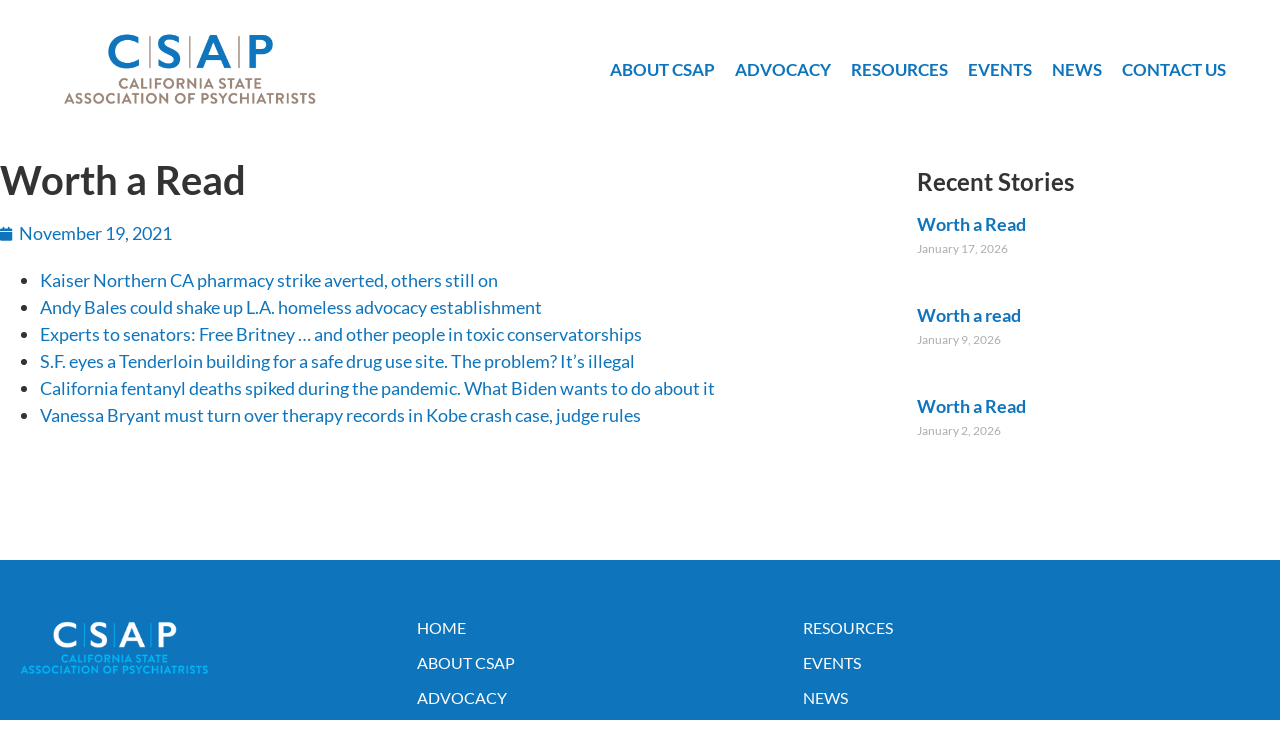

--- FILE ---
content_type: text/css
request_url: https://www.calpsychiatrists.org/wp-content/uploads/elementor/css/post-532.css?ver=1768328253
body_size: 518
content:
.elementor-532 .elementor-element.elementor-element-c9c4977 > .elementor-container > .elementor-column > .elementor-widget-wrap{align-content:center;align-items:center;}.elementor-532 .elementor-element.elementor-element-c9c4977{padding:20px 40px 20px 40px;}.elementor-532 .elementor-element.elementor-element-8344d7a{text-align:start;}.elementor-532 .elementor-element.elementor-element-dcd543c .elementor-menu-toggle{margin:0 auto;}.elementor-532 .elementor-element.elementor-element-dcd543c .elementor-nav-menu .elementor-item{font-size:17px;font-weight:bold;text-transform:uppercase;}.elementor-532 .elementor-element.elementor-element-dcd543c .elementor-nav-menu--main .elementor-item{color:var( --e-global-color-primary );fill:var( --e-global-color-primary );padding-left:0px;padding-right:0px;padding-top:8px;padding-bottom:8px;}.elementor-532 .elementor-element.elementor-element-dcd543c .elementor-nav-menu--main .elementor-item:hover,
					.elementor-532 .elementor-element.elementor-element-dcd543c .elementor-nav-menu--main .elementor-item.elementor-item-active,
					.elementor-532 .elementor-element.elementor-element-dcd543c .elementor-nav-menu--main .elementor-item.highlighted,
					.elementor-532 .elementor-element.elementor-element-dcd543c .elementor-nav-menu--main .elementor-item:focus{color:var( --e-global-color-secondary );fill:var( --e-global-color-secondary );}.elementor-532 .elementor-element.elementor-element-dcd543c .elementor-nav-menu--main:not(.e--pointer-framed) .elementor-item:before,
					.elementor-532 .elementor-element.elementor-element-dcd543c .elementor-nav-menu--main:not(.e--pointer-framed) .elementor-item:after{background-color:var( --e-global-color-secondary );}.elementor-532 .elementor-element.elementor-element-dcd543c .e--pointer-framed .elementor-item:before,
					.elementor-532 .elementor-element.elementor-element-dcd543c .e--pointer-framed .elementor-item:after{border-color:var( --e-global-color-secondary );}.elementor-532 .elementor-element.elementor-element-dcd543c .e--pointer-framed .elementor-item:before{border-width:2px;}.elementor-532 .elementor-element.elementor-element-dcd543c .e--pointer-framed.e--animation-draw .elementor-item:before{border-width:0 0 2px 2px;}.elementor-532 .elementor-element.elementor-element-dcd543c .e--pointer-framed.e--animation-draw .elementor-item:after{border-width:2px 2px 0 0;}.elementor-532 .elementor-element.elementor-element-dcd543c .e--pointer-framed.e--animation-corners .elementor-item:before{border-width:2px 0 0 2px;}.elementor-532 .elementor-element.elementor-element-dcd543c .e--pointer-framed.e--animation-corners .elementor-item:after{border-width:0 2px 2px 0;}.elementor-532 .elementor-element.elementor-element-dcd543c .e--pointer-underline .elementor-item:after,
					 .elementor-532 .elementor-element.elementor-element-dcd543c .e--pointer-overline .elementor-item:before,
					 .elementor-532 .elementor-element.elementor-element-dcd543c .e--pointer-double-line .elementor-item:before,
					 .elementor-532 .elementor-element.elementor-element-dcd543c .e--pointer-double-line .elementor-item:after{height:2px;}.elementor-532 .elementor-element.elementor-element-dcd543c{--e-nav-menu-horizontal-menu-item-margin:calc( 20px / 2 );}.elementor-532 .elementor-element.elementor-element-dcd543c .elementor-nav-menu--main:not(.elementor-nav-menu--layout-horizontal) .elementor-nav-menu > li:not(:last-child){margin-bottom:20px;}.elementor-theme-builder-content-area{height:400px;}.elementor-location-header:before, .elementor-location-footer:before{content:"";display:table;clear:both;}@media(min-width:768px){.elementor-532 .elementor-element.elementor-element-7140d15{width:24.951%;}.elementor-532 .elementor-element.elementor-element-85eaf63{width:74.715%;}}@media(max-width:767px){.elementor-532 .elementor-element.elementor-element-c9c4977{margin-top:0px;margin-bottom:0px;padding:0px 0px 0px 0px;}.elementor-bc-flex-widget .elementor-532 .elementor-element.elementor-element-7140d15.elementor-column .elementor-widget-wrap{align-items:flex-start;}.elementor-532 .elementor-element.elementor-element-7140d15.elementor-column.elementor-element[data-element_type="column"] > .elementor-widget-wrap.elementor-element-populated{align-content:flex-start;align-items:flex-start;}.elementor-532 .elementor-element.elementor-element-7140d15.elementor-column > .elementor-widget-wrap{justify-content:center;}.elementor-532 .elementor-element.elementor-element-8344d7a{text-align:center;}}

--- FILE ---
content_type: text/css
request_url: https://www.calpsychiatrists.org/wp-content/uploads/elementor/css/post-537.css?ver=1768328253
body_size: 522
content:
.elementor-537 .elementor-element.elementor-element-171fcaf:not(.elementor-motion-effects-element-type-background), .elementor-537 .elementor-element.elementor-element-171fcaf > .elementor-motion-effects-container > .elementor-motion-effects-layer{background-color:var( --e-global-color-primary );}.elementor-537 .elementor-element.elementor-element-171fcaf{transition:background 0.3s, border 0.3s, border-radius 0.3s, box-shadow 0.3s;padding:40px 0px 40px 0px;}.elementor-537 .elementor-element.elementor-element-171fcaf > .elementor-background-overlay{transition:background 0.3s, border-radius 0.3s, opacity 0.3s;}.elementor-537 .elementor-element.elementor-element-4121dfb{text-align:start;}.elementor-537 .elementor-element.elementor-element-4121dfb img{max-width:208px;}.elementor-537 .elementor-element.elementor-element-7b7a096 > .elementor-element-populated{margin:0px 0px 0px 0px;--e-column-margin-right:0px;--e-column-margin-left:0px;padding:0px 0px 0px 0px;}.elementor-537 .elementor-element.elementor-element-d246687 .elementor-nav-menu .elementor-item{font-size:16px;font-weight:normal;text-transform:uppercase;line-height:0.6em;}.elementor-537 .elementor-element.elementor-element-d246687 .elementor-nav-menu--main .elementor-item{color:#FFFFFF;fill:#FFFFFF;}.elementor-537 .elementor-element.elementor-element-d246687 .elementor-nav-menu--main .elementor-item:hover,
					.elementor-537 .elementor-element.elementor-element-d246687 .elementor-nav-menu--main .elementor-item.elementor-item-active,
					.elementor-537 .elementor-element.elementor-element-d246687 .elementor-nav-menu--main .elementor-item.highlighted,
					.elementor-537 .elementor-element.elementor-element-d246687 .elementor-nav-menu--main .elementor-item:focus{color:#00ADEE;fill:#00ADEE;}.elementor-537 .elementor-element.elementor-element-d246687 .e--pointer-framed .elementor-item:before{border-width:0px;}.elementor-537 .elementor-element.elementor-element-d246687 .e--pointer-framed.e--animation-draw .elementor-item:before{border-width:0 0 0px 0px;}.elementor-537 .elementor-element.elementor-element-d246687 .e--pointer-framed.e--animation-draw .elementor-item:after{border-width:0px 0px 0 0;}.elementor-537 .elementor-element.elementor-element-d246687 .e--pointer-framed.e--animation-corners .elementor-item:before{border-width:0px 0 0 0px;}.elementor-537 .elementor-element.elementor-element-d246687 .e--pointer-framed.e--animation-corners .elementor-item:after{border-width:0 0px 0px 0;}.elementor-537 .elementor-element.elementor-element-d246687 .e--pointer-underline .elementor-item:after,
					 .elementor-537 .elementor-element.elementor-element-d246687 .e--pointer-overline .elementor-item:before,
					 .elementor-537 .elementor-element.elementor-element-d246687 .e--pointer-double-line .elementor-item:before,
					 .elementor-537 .elementor-element.elementor-element-d246687 .e--pointer-double-line .elementor-item:after{height:0px;}.elementor-537 .elementor-element.elementor-element-6c6bbec .elementor-nav-menu .elementor-item{font-size:16px;font-weight:normal;text-transform:uppercase;line-height:0.6em;}.elementor-537 .elementor-element.elementor-element-6c6bbec .elementor-nav-menu--main .elementor-item{color:#FFFFFF;fill:#FFFFFF;}.elementor-537 .elementor-element.elementor-element-6c6bbec .elementor-nav-menu--main .elementor-item:hover,
					.elementor-537 .elementor-element.elementor-element-6c6bbec .elementor-nav-menu--main .elementor-item.elementor-item-active,
					.elementor-537 .elementor-element.elementor-element-6c6bbec .elementor-nav-menu--main .elementor-item.highlighted,
					.elementor-537 .elementor-element.elementor-element-6c6bbec .elementor-nav-menu--main .elementor-item:focus{color:#00ADEE;fill:#00ADEE;}.elementor-537 .elementor-element.elementor-element-6c6bbec .e--pointer-framed .elementor-item:before{border-width:0px;}.elementor-537 .elementor-element.elementor-element-6c6bbec .e--pointer-framed.e--animation-draw .elementor-item:before{border-width:0 0 0px 0px;}.elementor-537 .elementor-element.elementor-element-6c6bbec .e--pointer-framed.e--animation-draw .elementor-item:after{border-width:0px 0px 0 0;}.elementor-537 .elementor-element.elementor-element-6c6bbec .e--pointer-framed.e--animation-corners .elementor-item:before{border-width:0px 0 0 0px;}.elementor-537 .elementor-element.elementor-element-6c6bbec .e--pointer-framed.e--animation-corners .elementor-item:after{border-width:0 0px 0px 0;}.elementor-537 .elementor-element.elementor-element-6c6bbec .e--pointer-underline .elementor-item:after,
					 .elementor-537 .elementor-element.elementor-element-6c6bbec .e--pointer-overline .elementor-item:before,
					 .elementor-537 .elementor-element.elementor-element-6c6bbec .e--pointer-double-line .elementor-item:before,
					 .elementor-537 .elementor-element.elementor-element-6c6bbec .e--pointer-double-line .elementor-item:after{height:0px;}.elementor-537 .elementor-element.elementor-element-88b3891:not(.elementor-motion-effects-element-type-background), .elementor-537 .elementor-element.elementor-element-88b3891 > .elementor-motion-effects-container > .elementor-motion-effects-layer{background-color:var( --e-global-color-primary );}.elementor-537 .elementor-element.elementor-element-88b3891{transition:background 0.3s, border 0.3s, border-radius 0.3s, box-shadow 0.3s;}.elementor-537 .elementor-element.elementor-element-88b3891 > .elementor-background-overlay{transition:background 0.3s, border-radius 0.3s, opacity 0.3s;}.elementor-537 .elementor-element.elementor-element-d4ab2ec > .elementor-widget-container{padding:40px 0px 040px 0px;}.elementor-537 .elementor-element.elementor-element-d4ab2ec{text-align:center;font-size:16px;color:#FFFFFF;}.elementor-theme-builder-content-area{height:400px;}.elementor-location-header:before, .elementor-location-footer:before{content:"";display:table;clear:both;}@media(max-width:767px){.elementor-537 .elementor-element.elementor-element-4121dfb{text-align:center;}}

--- FILE ---
content_type: text/css
request_url: https://www.calpsychiatrists.org/wp-content/uploads/elementor/css/post-863.css?ver=1768328309
body_size: 69
content:
.elementor-863 .elementor-element.elementor-element-9dfc36c > .elementor-container{max-width:1260px;}.elementor-863 .elementor-element.elementor-element-9dfc36c{padding:20px 0px 100px 0px;}.elementor-863 .elementor-element.elementor-element-f4f321d > .elementor-element-populated{margin:0px 0px 0px 0px;--e-column-margin-right:0px;--e-column-margin-left:0px;padding:0px 50px 0px 0px;}.elementor-863 .elementor-element.elementor-element-4e542f6 .elementor-icon-list-icon{width:14px;}.elementor-863 .elementor-element.elementor-element-4e542f6 .elementor-icon-list-icon i{font-size:14px;}.elementor-863 .elementor-element.elementor-element-4e542f6 .elementor-icon-list-icon svg{--e-icon-list-icon-size:14px;}.elementor-863 .elementor-element.elementor-element-9eb8834{--grid-row-gap:37px;--grid-column-gap:30px;}.elementor-863 .elementor-element.elementor-element-9eb8834 .elementor-post__meta-data span + span:before{content:"///";}.elementor-863 .elementor-element.elementor-element-9eb8834 .elementor-post__title{margin-bottom:6px;}.elementor-863 .elementor-element.elementor-element-9eb8834 .elementor-post__meta-data{margin-bottom:12px;}@media(min-width:768px){.elementor-863 .elementor-element.elementor-element-f4f321d{width:72.019%;}.elementor-863 .elementor-element.elementor-element-5bbda02{width:27.931%;}}